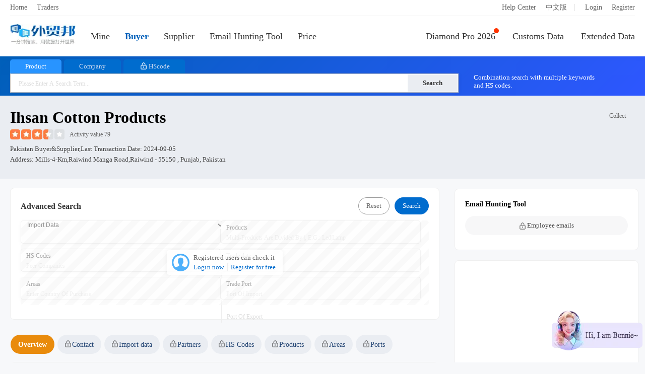

--- FILE ---
content_type: text/html; charset=utf-8
request_url: https://en.52wmb.com/buyer/1870741
body_size: 10368
content:
<!DOCTYPE html>
<html>
<head>
  
  
  <meta charset="utf-8">
  <meta name="page_mark" content="cdpelv">
  <meta name="line_route" content="https://line.52wmb.com/en">
  <meta name="keywords" content="ihsan cotton products,Imp data,Market Analysis,Trading Partners,Peers,Port Statistics,B/Ls,Contacts" />
  <meta name="description" content="ihsan cotton products is United States  Buyer, We provide Market Analysis, Trading Partners, Peers, Port Statistics, B/Ls, Contacts(including Contact, Email, URL)" />
  <title>Ihsan Cotton Products Imp data And Contact-Great Export Import</title>
  <link rel="alternate" hreflang="zh-cn" href="https://www.52wmb.com/buyer/1870741" />
  <link rel="alternate" hreflang="en" href="https://en.52wmb.com/buyer/1870741" />
  
  
  <link rel="stylesheet" href="https://static.52by.com/wmb_new/css/default.css?v=1769216135252" />
  <link rel="stylesheet" href="https://static.52by.com/wmb_new/css/company/company_detail.css?v=1769216135252">
  <link rel="stylesheet" href="https://static.52by.com/wmb_new/css/en.css?v=1769216135252">
</head>
<body>
<div class="buyer-page">
    



    <div class="nav-box ">
        <div class="nav-top">
            <div class="nav-top-left">
                <a href="/" target="_blank">Home</a>                
                <a class="traders" href="https://.52bline.com" target="_blank">Traders</a>
                 
            </div>
            <div class="nav-top-right">
                <a href="/new">Help Center</a>
                
                <a href="https://www.52wmb.com">中文版</a>
                
 <font>|</font>

        <a href="/login" onclick="return referrer_link(this)" rel="nofollow">Login</a>
        <a href="/register" onclick="return referrer_link(this)" rel="nofollow">Register</a>

            </div>
        </div>
        <div class="nav">
            <div class="leftsidebar" id="left_sidebar">                
                <div><a href="/"><img src="https://static.52by.com/wmb_new/images/logo.png" class="logo" alt="Great Export Import"></a></div>
                <div class="leftsidebar-mine">
                    <a href="/user/datacenter/home" class="line-ms " rel="nofllow">
                       Mine<font class="count display-none"></font>
                    </a>
                </div>  
                <div><a id="process_node_1" data-step="1" href="/buyer" class=nav-active>Buyer</a></div>
                <div><a href="/supplier" >Supplier</a></div>
                <div><a href="/social-media" class="">Email Hunting Tool</a></div>               
                <div><a href="/loft_HD" >Price</a></div>  
            </div>          

            <div class="rightsidebar">   
                <div class="rightsidebar-nav"> 
                    <a href="/pro" ><i></i>Diamond Pro 2026</a>
                    <a href="/billsearch" >Customs Data</a>
                    <a href="/otherdata" >Extended Data</a>         
                </div>
            </div>
        </div>
    </div>    
    <div id="top_notice" class="notice-content "></div>
<div id="top-search-box"></div>
<div class="company-detail-Box">
    <div class="seach-gongsi mgall-l">
        
        <div class="details-head" data-company-details='{&#34;address&#34;:&#34;mills-4-km,raiwind manga road,raiwind - 55150 , punjab, pakistan&#34;,&#34;address_cn&#34;:null,&#34;bill_count&#34;:2791,&#34;contact&#34;:null,&#34;country_cn&#34;:&#34;美国&#34;,&#34;country_en&#34;:&#34;United States&#34;,&#34;country_std_buyer&#34;:&#34;pakistan&#34;,&#34;country_std_seller&#34;:&#34;pakistan&#34;,&#34;flag&#34;:1,&#34;flag_international&#34;:1,&#34;flag_logistics&#34;:0,&#34;flag_new_company&#34;:0,&#34;has_china&#34;:true,&#34;hs&#34;:[{&#34;count_hs&#34;:16,&#34;last_trade_date_hs&#34;:&#34;2023-09-06T00:00:00&#34;,&#34;prop_hs&#34;:66.67,&#34;value_hs&#34;:&#34;32041590&#34;},{&#34;count_hs&#34;:2,&#34;last_trade_date_hs&#34;:&#34;2024-09-05T00:00:00&#34;,&#34;prop_hs&#34;:8.33,&#34;value_hs&#34;:&#34;39269099&#34;},{&#34;count_hs&#34;:2,&#34;last_trade_date_hs&#34;:&#34;2024-09-05T00:00:00&#34;,&#34;prop_hs&#34;:8.33,&#34;value_hs&#34;:&#34;84484990&#34;},{&#34;count_hs&#34;:2,&#34;last_trade_date_hs&#34;:&#34;2024-09-05T00:00:00&#34;,&#34;prop_hs&#34;:8.33,&#34;value_hs&#34;:&#34;39234000&#34;},{&#34;count_hs&#34;:2,&#34;last_trade_date_hs&#34;:&#34;2024-02-22T00:00:00&#34;,&#34;prop_hs&#34;:8.33,&#34;value_hs&#34;:&#34;550912&#34;}],&#34;hs_count&#34;:5,&#34;id&#34;:1870741,&#34;is_follow&#34;:false,&#34;last_trade_date&#34;:&#34;2024-09-05&#34;,&#34;last_trade_date_buyer&#34;:&#34;2024-09-05&#34;,&#34;last_trade_date_seller&#34;:&#34;2024-10-25&#34;,&#34;name&#34;:&#34;ihsan cotton products&#34;,&#34;name_cn&#34;:null,&#34;new_type&#34;:2,&#34;online_time&#34;:&#34;&#34;,&#34;perms&#34;:false,&#34;precise_flag&#34;:1,&#34;product&#34;:[{&#34;count&#34;:16,&#34;last_trade_date&#34;:&#34;2023-09-06T00:00:00&#34;,&#34;prop&#34;:66.67,&#34;value&#34;:&#34;bat&#34;},{&#34;count&#34;:16,&#34;last_trade_date&#34;:&#34;2023-09-06T00:00:00&#34;,&#34;prop&#34;:66.67,&#34;value&#34;:&#34;textile dye&#34;},{&#34;count&#34;:16,&#34;last_trade_date&#34;:&#34;2023-09-06T00:00:00&#34;,&#34;prop&#34;:66.67,&#34;value&#34;:&#34;indanthren&#34;},{&#34;count&#34;:16,&#34;last_trade_date&#34;:&#34;2023-09-06T00:00:00&#34;,&#34;prop&#34;:66.67,&#34;value&#34;:&#34;isol&#34;},{&#34;count&#34;:6,&#34;last_trade_date&#34;:&#34;2024-09-05T00:00:00&#34;,&#34;prop&#34;:25,&#34;value&#34;:&#34;pc&#34;},{&#34;count&#34;:6,&#34;last_trade_date&#34;:&#34;2024-09-05T00:00:00&#34;,&#34;prop&#34;:25,&#34;value&#34;:&#34;covering machine&#34;},{&#34;count&#34;:4,&#34;last_trade_date&#34;:&#34;2024-09-05T00:00:00&#34;,&#34;prop&#34;:16.67,&#34;value&#34;:&#34;r yarn&#34;},{&#34;count&#34;:4,&#34;last_trade_date&#34;:&#34;2023-09-06T00:00:00&#34;,&#34;prop&#34;:16.67,&#34;value&#34;:&#34;blu&#34;},{&#34;count&#34;:2,&#34;last_trade_date&#34;:&#34;2024-09-05T00:00:00&#34;,&#34;prop&#34;:8.33,&#34;value&#34;:&#34;belt&#34;},{&#34;count&#34;:2,&#34;last_trade_date&#34;:&#34;2024-09-05T00:00:00&#34;,&#34;prop&#34;:8.33,&#34;value&#34;:&#34;pro&#34;},{&#34;count&#34;:2,&#34;last_trade_date&#34;:&#34;2024-09-05T00:00:00&#34;,&#34;prop&#34;:8.33,&#34;value&#34;:&#34;ice&#34;},{&#34;count&#34;:2,&#34;last_trade_date&#34;:&#34;2024-09-05T00:00:00&#34;,&#34;prop&#34;:8.33,&#34;value&#34;:&#34;rubber&#34;},{&#34;count&#34;:2,&#34;last_trade_date&#34;:&#34;2024-09-05T00:00:00&#34;,&#34;prop&#34;:8.33,&#34;value&#34;:&#34;gh&#34;},{&#34;count&#34;:2,&#34;last_trade_date&#34;:&#34;2024-09-05T00:00:00&#34;,&#34;prop&#34;:8.33,&#34;value&#34;:&#34;bobbin&#34;},{&#34;count&#34;:2,&#34;last_trade_date&#34;:&#34;2024-09-05T00:00:00&#34;,&#34;prop&#34;:8.33,&#34;value&#34;:&#34;t yarn&#34;},{&#34;count&#34;:2,&#34;last_trade_date&#34;:&#34;2024-09-05T00:00:00&#34;,&#34;prop&#34;:8.33,&#34;value&#34;:&#34;orma&#34;},{&#34;count&#34;:2,&#34;last_trade_date&#34;:&#34;2024-09-05T00:00:00&#34;,&#34;prop&#34;:8.33,&#34;value&#34;:&#34;ys&#34;},{&#34;count&#34;:2,&#34;last_trade_date&#34;:&#34;2024-02-22T00:00:00&#34;,&#34;prop&#34;:8.33,&#34;value&#34;:&#34;nylon mop&#34;},{&#34;count&#34;:2,&#34;last_trade_date&#34;:&#34;2024-02-22T00:00:00&#34;,&#34;prop&#34;:8.33,&#34;value&#34;:&#34;cod&#34;},{&#34;count&#34;:2,&#34;last_trade_date&#34;:&#34;2024-02-22T00:00:00&#34;,&#34;prop&#34;:8.33,&#34;value&#34;:&#34;yarn&#34;}],&#34;product_count&#34;:31,&#34;rating&#34;:79,&#34;redis_time&#34;:&#34;&#34;,&#34;reload&#34;:0,&#34;repeat_std_id&#34;:0,&#34;source_country&#34;:&#34;united states&#34;,&#34;source_id&#34;:22,&#34;star&#34;:&#34;35&#34;,&#34;status&#34;:1,&#34;temp_perms&#34;:false,&#34;tier_one_country&#34;:1,&#34;type&#34;:0,&#34;warm_up_stamp&#34;:1610948796,&#34;weight&#34;:111101,&#34;year_trade_date&#34;:&#34;2023-10-25&#34;,&#34;mm&#34;:8477,&#34;offline_country&#34;:&#34;&#34;}'>
          <div class="detail-title">
            <h1>ihsan cotton products</h1>
            <!-- 收藏 -->
            <div class="data-tool collectClass">
              <a href="javascript:void(0)" onclick="follow_tab(this)" data-wstats="md_company_detail_2023_11" data-follow="0">
                <i class="tool-follow "></i>
                <font>Collect</font>
              </a>
            </div>
          </div>
            <span class="briskV"><i class="grade-start star-35"></i><font class="grade">Activity value 79</font></span>
            
            <span class="sources">
                
                
                    
                
                    pakistan Buyer&amp;Supplier,Last transaction date:
                <span id="last_date_box" data-last_date="2024-09-05">2024-09-05</span>
            </span>
            <span class="site">Address: mills-4-km,raiwind manga road,raiwind - 55150 , punjab, pakistan</span>
        </div>
    </div>
</div>
<!-- 前置的筛选条件-->

<div id="page-content">
    <div class="result-box">
         <div class="sousou-data-left">
            <div class="filter-criteria-background" data-newtype="2" data-last_trade_date_buyer="2024-09-05" data-last_trade_date_seller="2024-10-25">
            <div class="filter-criteria filter-criteria-height"></div>
           </div>

             <!-- 头部tab -->
    <div class="mian-menu">
      <div class="new-left-menu">
        <ul id="left_menu" data-step='11'>
          <li id="menu_overview" class="active" onclick="left_menu_shift_click(this)" data-wstats="md_company_detail_2023_3" data-target="#detail_tab_con" data-nv="guest" data-pos="#tab_pane_overview"><a>Overview</a></li>
          
          <!-- 联系方式 -->
          <li id="menu_contact" data-step="9" class="left-tab left-v " onclick="tab_contact(this)" data-wstats="md_company_detail_2023_4" data-nv="v" data-target="#detail_tab_con" data-pos="#tab_pane_contact"><a>Contact</a></li>
          
          <!-- 进出口数据 -->
          
          
          <li id="menu_trade_data"  onclick="tab_trade(this)" class="left-tab left-v  " data-wstats="md_company_detail_2023_5" data-nv="v" data-target="#detail_tab_con" data-pos="#tab_pane_trade_data">
            <a><span id="tab_name">Import data</span></a>
          </li>
          
          <li id="menu_trade_partner" data-step="10" onclick="tab_partner(this)" class=" left-tab left-b " data-nv="bd" data-wstats="md_company_detail_2023_6" data-target="#detail_tab_con" data-pos="#tab_pane_partner">
            <a>Partners</a>
          </li>
          
          <li id="menu_hs_code" onclick="tab_hs(this)" class=" left-tab left-b " data-wstats="md_company_detail_2023_7" data-nv="bd" data-target="#detail_tab_con" data-pos="#tab_pane_hs">
            <a>HS Codes</a>
          </li>
          
          <li id="menu_product"  onclick="tab_product(this)"  class=" left-tab left-b " data-nv="bd" data-wstats="md_company_detail_2023_8" data-target="#detail_tab_con" data-pos="#tab_pane_product">
            <a>Products</a>
          </li>
          
          <li id="menu_trade_area" onclick="tab_trade_country(this)" class=" left-tab left-b " data-nv="bd" data-wstats="md_company_detail_2023_9" data-target="#detail_tab_con" data-pos="#tab_pane_trade_country">
            <a>Areas</a>
          </li>
          
          <li id="menu_trade_port" onclick="tab_port(this)" class=" left-tab left-b " data-nv="bd" data-wstats="md_company_detail_2023_10" data-target="#detail_tab_con" data-pos="#tab_pane_port">
            <a>Ports</a>
          </li>
        </ul>
        <!--ul class="details-pro"></ul-->
      </div>
    </div>
            <div class="sousou-data mgall-l">
                <div class="sousou-list">
                    <div class="right-content-box">
                        <div class="right-content" id="detail_tab_con">
                            <div id="tab_pane_overview" class="tab-pane detail-tab active">
                                <div class="summarize market-trends">
                                    <h2>Trade trend analysis</h2>
                                    <div class="heard">
                                        <div class="tab-list tabs">
                                            <a href="javascript:void(0)" data-target="#trends_echart" data-pos=".emonth" class="active tab">Mon</a>
                                            <font>|</font>
                                            <a href="javascript:void(0)" id="year_trends_echart"  data-target="#trends_echart" data-pos=".eyear" class="tab">Year</a>
                                        </div>
                                    </div>
                                    <div id="trends_echart">
                                        <div class="tab-pane emonth active">
                                            <div class="graph show" id="echart_trends_bill_counts"></div>
                                            <div class="graph new-wh" style="display:none" id="echart_trends_qty"></div>
                                            <div class="graph new-wh" style="display:none" id="echart_trends_weight"></div>
                                            <p class="deal-num">
                                                <span class="deal active" data-taggle="bill_counts">Number of Transactions</span>
                                                <span class="deal" data-taggle="qty">Quantity</span>
                                                <span class="deal" data-taggle="weight">Weight</span>
                                            </p>
                                        </div>
                                        <div class="tab-pane eyear">
                                            <div class="graph show new-wh" id="echart_trends_bill_counts_year"></div>
                                            <div class="graph new-wh" style="display:none" id="echart_trends_qty_year"></div>
                                            <div class="graph new-wh" style="display:none" id="echart_trends_weight_year"></div>
                                            <p class="deal-num">
                                                <span class="deal active" data-taggle="bill_counts_year">Number of Transactions</span>
                                                <span class="deal" data-taggle="qty_year">Quantity</span>
                                                <span class="deal" data-taggle="weight_year">Weight</span>
                                            </p>
                                        </div>
                                    </div>
                                    <p class="describe">
                                      
                                      
                                        
                                          The above chart presents the market trend analysis for ihsan cotton products from 2023 to 2024.&nbsp;
                                          By examining various dimensions such as transaction quantity, transaction weight, average price,&nbsp;
                                          and transaction frequency, we can gain an intuitive understanding of the company's performance in terms of procurement cycles, business scale, and stability.&nbsp;
                                          
                                          As of 2024, the company has completed 8 transactions, with a transaction quantity of 144 and a transaction weight of 1354.&nbsp;
                                          
                                      
                                      
                                    </p>
                                    <p class="product-describe display-none"></p>
                                    <ul class="analysis-data-list-eight"></ul>
                                    <ul class="analysis-data-list display-none">
                                        <li class="analysis-header">
                                            <span class="year">Year</span>
                                            <span class="trades">Transactions</span>
                                            <span class="amount">Quantity</span>
                                            <span class="weight">Weight</span>
                                        </li>
                                    </ul>
                                </div>

                                <!-------------contact-------------->
                                <div class="trade-contact summarize trade-contact-title-height" id="company_contact"></div>
                                <!-------------B/Ls-------------->
                                
                                    <div class="summarize bill-box" id="trade_pane">
                                        <div class="box-title">
                                            <h2>Bill of lading data</h2>                                           
                                            <span class="pages" data-curr="1" data-total="15" data-wstats="md_company_detail_2023_14">
                                                <font class="page" data-num="-1">&lt;</font>
                                                <font class="page-info">1/15</font>
                                                <font class="page" data-num="1">&gt;</font>
                                            </span>
                                        </div>
                                        <div>
                                            <div class="detail-tab-content">
                                                <div class="perms-mask" data-layer_ext_class="bill">
                                                    <div id="trade_list">
                                                        
                                                        
                                                            <ul class="bill-list mask-txt ">
                                                                <li>
                                                                <span class="bill-list-left">
                                                                    <font class="bill-list-name">Trade date</font>
                                                                    <font class="bill-list-data" >2024/09/05</font>
                                                                </span>
                                                                <span class="bill-list-right">
                                                                    <font class="bill-list-name">B/L No.</font>
                                                                    <font class="bill-list-data">——</font>
                                                                </span>
                                                                </li>
                                                                <li>
                                                                <span class="bill-list-left">
                                                                    <font class="bill-list-name">Supplier</font>
                                                                    <font class="bill-list-data">shanghai yusen trading co.ltd.</font>
                                                                </span>
                                                                <span class="bill-list-right">
                                                                    <font class="bill-list-name">Buyers</font>
                                                                    <font class="bill-list-data">ihsan cotton products</font>
                                                                </span>
                                                                </li>
                                                                <li>
                                                                <span class="bill-list-left">
                                                                    <font class="bill-list-name">POLs</font>
                                                                    <font class="bill-list-data">——</font>
                                                                </span>
                                                                <span class="bill-list-right">
                                                                    <font class="bill-list-name">PODs</font>
                                                                    <font class="bill-list-data">——</font>
                                                                </span>
                                                                </li>
                                                                <li>
                                                                <span class="bill-list-left">
                                                                    <font class="bill-list-name">Supply area</font>
                                                                    <font class="bill-list-data">Other</font>
                                                                </span>
                                                                <span class="bill-list-right">
                                                                    <font class="bill-list-name">Purchas area</font>
                                                                    <font class="bill-list-data">Pakistan</font>
                                                                </span>
                                                                </li>
                                                                <li>
                                                                <span class="bill-list-left">
                                                                    <font class="bill-list-name">Weight</font>
                                                                    <font class="bill-list-data">50kg</font>
                                                                </span>
                                                                <span class="bill-list-right">
                                                                    <font class="bill-list-name">Amount</font>
                                                                    <font class="bill-list-data">764.813</font>
                                                                </span>
                                                                </li>
                                                                
                                                                <li>
                                                                <span class="bill-list-left">
                                                                    <font class="bill-list-name">Hs code</font>
                                                                    <font class="bill-list-data">39234000</font>
                                                                </span>
                                                                    <span class="bill-list-right">
                                                                    <font class="bill-list-name">Product tags</font>
                                                                    <font class="bill-list-data">pc,covering machine,r yarn,bobbin</font>
                                                                </span>
                                                                </li>
                                                                <li class="company-detail-container">
                                                                <span class="shrink-module report-summary1">
                                                                    <font class="bill-list-name">Product description</font>
                                                                    <font class="bill-list-data shrink-txt">
                                                                        200-PCS OF BOBBIN FOR YARN COVERING MACHINE                                                                    </font>
                                                                </span>
                                                                <a class="toggle-btn1" onclick="toggleReportSummary1()" href="javascript:;">Expand</a>
                                                                </li>
                                                            </ul>
                                                        
                                                            <ul class="bill-list mask-txt display-none">
                                                                <li>
                                                                <span class="bill-list-left">
                                                                    <font class="bill-list-name">Trade date</font>
                                                                    <font class="bill-list-data" >2024/09/05</font>
                                                                </span>
                                                                <span class="bill-list-right">
                                                                    <font class="bill-list-name">B/L No.</font>
                                                                    <font class="bill-list-data">——</font>
                                                                </span>
                                                                </li>
                                                                <li>
                                                                <span class="bill-list-left">
                                                                    <font class="bill-list-name">Supplier</font>
                                                                    <font class="bill-list-data">javaid umar enterprise.</font>
                                                                </span>
                                                                <span class="bill-list-right">
                                                                    <font class="bill-list-name">Buyers</font>
                                                                    <font class="bill-list-data">ihsan cotton products</font>
                                                                </span>
                                                                </li>
                                                                <li>
                                                                <span class="bill-list-left">
                                                                    <font class="bill-list-name">POLs</font>
                                                                    <font class="bill-list-data">——</font>
                                                                </span>
                                                                <span class="bill-list-right">
                                                                    <font class="bill-list-name">PODs</font>
                                                                    <font class="bill-list-data">——</font>
                                                                </span>
                                                                </li>
                                                                <li>
                                                                <span class="bill-list-left">
                                                                    <font class="bill-list-name">Supply area</font>
                                                                    <font class="bill-list-data">Other</font>
                                                                </span>
                                                                <span class="bill-list-right">
                                                                    <font class="bill-list-name">Purchas area</font>
                                                                    <font class="bill-list-data">Pakistan</font>
                                                                </span>
                                                                </li>
                                                                <li>
                                                                <span class="bill-list-left">
                                                                    <font class="bill-list-name">Weight</font>
                                                                    <font class="bill-list-data">——</font>
                                                                </span>
                                                                <span class="bill-list-right">
                                                                    <font class="bill-list-name">Amount</font>
                                                                    <font class="bill-list-data">2713.862</font>
                                                                </span>
                                                                </li>
                                                                
                                                                <li>
                                                                <span class="bill-list-left">
                                                                    <font class="bill-list-name">Hs code</font>
                                                                    <font class="bill-list-data">39269099</font>
                                                                </span>
                                                                    <span class="bill-list-right">
                                                                    <font class="bill-list-name">Product tags</font>
                                                                    <font class="bill-list-data">pc,covering machine,r yarn,belt</font>
                                                                </span>
                                                                </li>
                                                                <li class="company-detail-container">
                                                                <span class="shrink-module report-summary1">
                                                                    <font class="bill-list-name">Product description</font>
                                                                    <font class="bill-list-data shrink-txt">
                                                                        04-PCS OF BELT FOR YARN COVERING MACHINE                                                                    </font>
                                                                </span>
                                                                <a class="toggle-btn1" onclick="toggleReportSummary1()" href="javascript:;">Expand</a>
                                                                </li>
                                                            </ul>
                                                        
                                                            <ul class="bill-list mask-txt display-none">
                                                                <li>
                                                                <span class="bill-list-left">
                                                                    <font class="bill-list-name">Trade date</font>
                                                                    <font class="bill-list-data" >2024/09/05</font>
                                                                </span>
                                                                <span class="bill-list-right">
                                                                    <font class="bill-list-name">B/L No.</font>
                                                                    <font class="bill-list-data">——</font>
                                                                </span>
                                                                </li>
                                                                <li>
                                                                <span class="bill-list-left">
                                                                    <font class="bill-list-name">Supplier</font>
                                                                    <font class="bill-list-data">javaid umar enterprise.</font>
                                                                </span>
                                                                <span class="bill-list-right">
                                                                    <font class="bill-list-name">Buyers</font>
                                                                    <font class="bill-list-data">ihsan cotton products</font>
                                                                </span>
                                                                </li>
                                                                <li>
                                                                <span class="bill-list-left">
                                                                    <font class="bill-list-name">POLs</font>
                                                                    <font class="bill-list-data">——</font>
                                                                </span>
                                                                <span class="bill-list-right">
                                                                    <font class="bill-list-name">PODs</font>
                                                                    <font class="bill-list-data">——</font>
                                                                </span>
                                                                </li>
                                                                <li>
                                                                <span class="bill-list-left">
                                                                    <font class="bill-list-name">Supply area</font>
                                                                    <font class="bill-list-data">Other</font>
                                                                </span>
                                                                <span class="bill-list-right">
                                                                    <font class="bill-list-name">Purchas area</font>
                                                                    <font class="bill-list-data">Pakistan</font>
                                                                </span>
                                                                </li>
                                                                <li>
                                                                <span class="bill-list-left">
                                                                    <font class="bill-list-name">Weight</font>
                                                                    <font class="bill-list-data">16kg</font>
                                                                </span>
                                                                <span class="bill-list-right">
                                                                    <font class="bill-list-name">Amount</font>
                                                                    <font class="bill-list-data">690.8</font>
                                                                </span>
                                                                </li>
                                                                
                                                                <li>
                                                                <span class="bill-list-left">
                                                                    <font class="bill-list-name">Hs code</font>
                                                                    <font class="bill-list-data">84484990</font>
                                                                </span>
                                                                    <span class="bill-list-right">
                                                                    <font class="bill-list-name">Product tags</font>
                                                                    <font class="bill-list-data">t yarn,pro,covering machine,ice,rubber,pc,orma,ys,gh</font>
                                                                </span>
                                                                </li>
                                                                <li class="company-detail-container">
                                                                <span class="shrink-module report-summary1">
                                                                    <font class="bill-list-name">Product description</font>
                                                                    <font class="bill-list-data shrink-txt">
                                                                        400-PCS OF RUBBER FOR WEIGHT YARN COVERING MACHINE AS PER PROFORMA INVOICE NO. YSFP796 DTD: 04-06-2024.                                                                    </font>
                                                                </span>
                                                                <a class="toggle-btn1" onclick="toggleReportSummary1()" href="javascript:;">Expand</a>
                                                                </li>
                                                            </ul>
                                                        
                                                            <ul class="bill-list mask-txt display-none">
                                                                <li>
                                                                <span class="bill-list-left">
                                                                    <font class="bill-list-name">Trade date</font>
                                                                    <font class="bill-list-data" >2024/09/05</font>
                                                                </span>
                                                                <span class="bill-list-right">
                                                                    <font class="bill-list-name">B/L No.</font>
                                                                    <font class="bill-list-data">——</font>
                                                                </span>
                                                                </li>
                                                                <li>
                                                                <span class="bill-list-left">
                                                                    <font class="bill-list-name">Supplier</font>
                                                                    <font class="bill-list-data">javaid umar enterprise.</font>
                                                                </span>
                                                                <span class="bill-list-right">
                                                                    <font class="bill-list-name">Buyers</font>
                                                                    <font class="bill-list-data">ihsan cotton products</font>
                                                                </span>
                                                                </li>
                                                                <li>
                                                                <span class="bill-list-left">
                                                                    <font class="bill-list-name">POLs</font>
                                                                    <font class="bill-list-data">——</font>
                                                                </span>
                                                                <span class="bill-list-right">
                                                                    <font class="bill-list-name">PODs</font>
                                                                    <font class="bill-list-data">——</font>
                                                                </span>
                                                                </li>
                                                                <li>
                                                                <span class="bill-list-left">
                                                                    <font class="bill-list-name">Supply area</font>
                                                                    <font class="bill-list-data">Other</font>
                                                                </span>
                                                                <span class="bill-list-right">
                                                                    <font class="bill-list-name">Purchas area</font>
                                                                    <font class="bill-list-data">Pakistan</font>
                                                                </span>
                                                                </li>
                                                                <li>
                                                                <span class="bill-list-left">
                                                                    <font class="bill-list-name">Weight</font>
                                                                    <font class="bill-list-data">50kg</font>
                                                                </span>
                                                                <span class="bill-list-right">
                                                                    <font class="bill-list-name">Amount</font>
                                                                    <font class="bill-list-data">764.813</font>
                                                                </span>
                                                                </li>
                                                                
                                                                <li>
                                                                <span class="bill-list-left">
                                                                    <font class="bill-list-name">Hs code</font>
                                                                    <font class="bill-list-data">39234000</font>
                                                                </span>
                                                                    <span class="bill-list-right">
                                                                    <font class="bill-list-name">Product tags</font>
                                                                    <font class="bill-list-data">pc,covering machine,r yarn,bobbin</font>
                                                                </span>
                                                                </li>
                                                                <li class="company-detail-container">
                                                                <span class="shrink-module report-summary1">
                                                                    <font class="bill-list-name">Product description</font>
                                                                    <font class="bill-list-data shrink-txt">
                                                                        200-PCS OF BOBBIN FOR YARN COVERING MACHINE                                                                    </font>
                                                                </span>
                                                                <a class="toggle-btn1" onclick="toggleReportSummary1()" href="javascript:;">Expand</a>
                                                                </li>
                                                            </ul>
                                                        
                                                            <ul class="bill-list mask-txt display-none">
                                                                <li>
                                                                <span class="bill-list-left">
                                                                    <font class="bill-list-name">Trade date</font>
                                                                    <font class="bill-list-data" >2024/09/05</font>
                                                                </span>
                                                                <span class="bill-list-right">
                                                                    <font class="bill-list-name">B/L No.</font>
                                                                    <font class="bill-list-data">——</font>
                                                                </span>
                                                                </li>
                                                                <li>
                                                                <span class="bill-list-left">
                                                                    <font class="bill-list-name">Supplier</font>
                                                                    <font class="bill-list-data">shanghai yusen trading co.ltd.</font>
                                                                </span>
                                                                <span class="bill-list-right">
                                                                    <font class="bill-list-name">Buyers</font>
                                                                    <font class="bill-list-data">ihsan cotton products</font>
                                                                </span>
                                                                </li>
                                                                <li>
                                                                <span class="bill-list-left">
                                                                    <font class="bill-list-name">POLs</font>
                                                                    <font class="bill-list-data">——</font>
                                                                </span>
                                                                <span class="bill-list-right">
                                                                    <font class="bill-list-name">PODs</font>
                                                                    <font class="bill-list-data">——</font>
                                                                </span>
                                                                </li>
                                                                <li>
                                                                <span class="bill-list-left">
                                                                    <font class="bill-list-name">Supply area</font>
                                                                    <font class="bill-list-data">Other</font>
                                                                </span>
                                                                <span class="bill-list-right">
                                                                    <font class="bill-list-name">Purchas area</font>
                                                                    <font class="bill-list-data">Pakistan</font>
                                                                </span>
                                                                </li>
                                                                <li>
                                                                <span class="bill-list-left">
                                                                    <font class="bill-list-name">Weight</font>
                                                                    <font class="bill-list-data">16kg</font>
                                                                </span>
                                                                <span class="bill-list-right">
                                                                    <font class="bill-list-name">Amount</font>
                                                                    <font class="bill-list-data">690.8</font>
                                                                </span>
                                                                </li>
                                                                
                                                                <li>
                                                                <span class="bill-list-left">
                                                                    <font class="bill-list-name">Hs code</font>
                                                                    <font class="bill-list-data">84484990</font>
                                                                </span>
                                                                    <span class="bill-list-right">
                                                                    <font class="bill-list-name">Product tags</font>
                                                                    <font class="bill-list-data">t yarn,pro,covering machine,ice,rubber,pc,orma,ys,gh</font>
                                                                </span>
                                                                </li>
                                                                <li class="company-detail-container">
                                                                <span class="shrink-module report-summary1">
                                                                    <font class="bill-list-name">Product description</font>
                                                                    <font class="bill-list-data shrink-txt">
                                                                        400-PCS OF RUBBER FOR WEIGHT YARN COVERING MACHINE, AS PER PROFORMA INVOICE NO. YSFP796 DTD: 04-06-2024.                                                                    </font>
                                                                </span>
                                                                <a class="toggle-btn1" onclick="toggleReportSummary1()" href="javascript:;">Expand</a>
                                                                </li>
                                                            </ul>
                                                        
                                                            <ul class="bill-list mask-txt display-none">
                                                                <li>
                                                                <span class="bill-list-left">
                                                                    <font class="bill-list-name">Trade date</font>
                                                                    <font class="bill-list-data" >2024/09/05</font>
                                                                </span>
                                                                <span class="bill-list-right">
                                                                    <font class="bill-list-name">B/L No.</font>
                                                                    <font class="bill-list-data">——</font>
                                                                </span>
                                                                </li>
                                                                <li>
                                                                <span class="bill-list-left">
                                                                    <font class="bill-list-name">Supplier</font>
                                                                    <font class="bill-list-data">shanghai yusen trading co.ltd.</font>
                                                                </span>
                                                                <span class="bill-list-right">
                                                                    <font class="bill-list-name">Buyers</font>
                                                                    <font class="bill-list-data">ihsan cotton products</font>
                                                                </span>
                                                                </li>
                                                                <li>
                                                                <span class="bill-list-left">
                                                                    <font class="bill-list-name">POLs</font>
                                                                    <font class="bill-list-data">——</font>
                                                                </span>
                                                                <span class="bill-list-right">
                                                                    <font class="bill-list-name">PODs</font>
                                                                    <font class="bill-list-data">——</font>
                                                                </span>
                                                                </li>
                                                                <li>
                                                                <span class="bill-list-left">
                                                                    <font class="bill-list-name">Supply area</font>
                                                                    <font class="bill-list-data">Other</font>
                                                                </span>
                                                                <span class="bill-list-right">
                                                                    <font class="bill-list-name">Purchas area</font>
                                                                    <font class="bill-list-data">Pakistan</font>
                                                                </span>
                                                                </li>
                                                                <li>
                                                                <span class="bill-list-left">
                                                                    <font class="bill-list-name">Weight</font>
                                                                    <font class="bill-list-data">——</font>
                                                                </span>
                                                                <span class="bill-list-right">
                                                                    <font class="bill-list-name">Amount</font>
                                                                    <font class="bill-list-data">2713.862</font>
                                                                </span>
                                                                </li>
                                                                
                                                                <li>
                                                                <span class="bill-list-left">
                                                                    <font class="bill-list-name">Hs code</font>
                                                                    <font class="bill-list-data">39269099</font>
                                                                </span>
                                                                    <span class="bill-list-right">
                                                                    <font class="bill-list-name">Product tags</font>
                                                                    <font class="bill-list-data">pc,covering machine,r yarn,belt</font>
                                                                </span>
                                                                </li>
                                                                <li class="company-detail-container">
                                                                <span class="shrink-module report-summary1">
                                                                    <font class="bill-list-name">Product description</font>
                                                                    <font class="bill-list-data shrink-txt">
                                                                        04-PCS OF BELT FOR YARN COVERING MACHINE                                                                    </font>
                                                                </span>
                                                                <a class="toggle-btn1" onclick="toggleReportSummary1()" href="javascript:;">Expand</a>
                                                                </li>
                                                            </ul>
                                                        
                                                            <ul class="bill-list mask-txt display-none">
                                                                <li>
                                                                <span class="bill-list-left">
                                                                    <font class="bill-list-name">Trade date</font>
                                                                    <font class="bill-list-data" >2024/02/22</font>
                                                                </span>
                                                                <span class="bill-list-right">
                                                                    <font class="bill-list-name">B/L No.</font>
                                                                    <font class="bill-list-data">hlcumtr240207543</font>
                                                                </span>
                                                                </li>
                                                                <li>
                                                                <span class="bill-list-left">
                                                                    <font class="bill-list-name">Supplier</font>
                                                                    <font class="bill-list-data">filature lemieux inc.</font>
                                                                </span>
                                                                <span class="bill-list-right">
                                                                    <font class="bill-list-name">Buyers</font>
                                                                    <font class="bill-list-data">ihsan cotton products</font>
                                                                </span>
                                                                </li>
                                                                <li>
                                                                <span class="bill-list-left">
                                                                    <font class="bill-list-name">POLs</font>
                                                                    <font class="bill-list-data">vancouver wa</font>
                                                                </span>
                                                                <span class="bill-list-right">
                                                                    <font class="bill-list-name">PODs</font>
                                                                    <font class="bill-list-data">tacoma wa</font>
                                                                </span>
                                                                </li>
                                                                <li>
                                                                <span class="bill-list-left">
                                                                    <font class="bill-list-name">Supply area</font>
                                                                    <font class="bill-list-data">Costa Rica</font>
                                                                </span>
                                                                <span class="bill-list-right">
                                                                    <font class="bill-list-name">Purchas area</font>
                                                                    <font class="bill-list-data">United States</font>
                                                                </span>
                                                                </li>
                                                                <li>
                                                                <span class="bill-list-left">
                                                                    <font class="bill-list-name">Weight</font>
                                                                    <font class="bill-list-data">611kg</font>
                                                                </span>
                                                                <span class="bill-list-right">
                                                                    <font class="bill-list-name">Amount</font>
                                                                    <font class="bill-list-data">——</font>
                                                                </span>
                                                                </li>
                                                                
                                                                <li>
                                                                <span class="bill-list-left">
                                                                    <font class="bill-list-name">Hs code</font>
                                                                    <font class="bill-list-data">550912</font>
                                                                </span>
                                                                    <span class="bill-list-right">
                                                                    <font class="bill-list-name">Product tags</font>
                                                                    <font class="bill-list-data">nylon mop,cod,yarn</font>
                                                                </span>
                                                                </li>
                                                                <li class="company-detail-container">
                                                                <span class="shrink-module report-summary1">
                                                                    <font class="bill-list-name">Product description</font>
                                                                    <font class="bill-list-data shrink-txt">
                                                                        SYNTHETIC NYLON MOP YARNH.S. CODE 5509.12.00CERS SA8282202401313230443                                                                    </font>
                                                                </span>
                                                                <a class="toggle-btn1" onclick="toggleReportSummary1()" href="javascript:;">Expand</a>
                                                                </li>
                                                            </ul>
                                                        
                                                            <ul class="bill-list mask-txt display-none">
                                                                <li>
                                                                <span class="bill-list-left">
                                                                    <font class="bill-list-name">Trade date</font>
                                                                    <font class="bill-list-data" >2024/02/22</font>
                                                                </span>
                                                                <span class="bill-list-right">
                                                                    <font class="bill-list-name">B/L No.</font>
                                                                    <font class="bill-list-data">hlcumtr240207543</font>
                                                                </span>
                                                                </li>
                                                                <li>
                                                                <span class="bill-list-left">
                                                                    <font class="bill-list-name">Supplier</font>
                                                                    <font class="bill-list-data">filature lemieux inc.</font>
                                                                </span>
                                                                <span class="bill-list-right">
                                                                    <font class="bill-list-name">Buyers</font>
                                                                    <font class="bill-list-data">ihsan cotton products</font>
                                                                </span>
                                                                </li>
                                                                <li>
                                                                <span class="bill-list-left">
                                                                    <font class="bill-list-name">POLs</font>
                                                                    <font class="bill-list-data">vancouver wa</font>
                                                                </span>
                                                                <span class="bill-list-right">
                                                                    <font class="bill-list-name">PODs</font>
                                                                    <font class="bill-list-data">tacoma wa</font>
                                                                </span>
                                                                </li>
                                                                <li>
                                                                <span class="bill-list-left">
                                                                    <font class="bill-list-name">Supply area</font>
                                                                    <font class="bill-list-data">Costa Rica</font>
                                                                </span>
                                                                <span class="bill-list-right">
                                                                    <font class="bill-list-name">Purchas area</font>
                                                                    <font class="bill-list-data">United States</font>
                                                                </span>
                                                                </li>
                                                                <li>
                                                                <span class="bill-list-left">
                                                                    <font class="bill-list-name">Weight</font>
                                                                    <font class="bill-list-data">611kg</font>
                                                                </span>
                                                                <span class="bill-list-right">
                                                                    <font class="bill-list-name">Amount</font>
                                                                    <font class="bill-list-data">——</font>
                                                                </span>
                                                                </li>
                                                                
                                                                <li>
                                                                <span class="bill-list-left">
                                                                    <font class="bill-list-name">Hs code</font>
                                                                    <font class="bill-list-data">550912</font>
                                                                </span>
                                                                    <span class="bill-list-right">
                                                                    <font class="bill-list-name">Product tags</font>
                                                                    <font class="bill-list-data">nylon mop,cod,yarn</font>
                                                                </span>
                                                                </li>
                                                                <li class="company-detail-container">
                                                                <span class="shrink-module report-summary1">
                                                                    <font class="bill-list-name">Product description</font>
                                                                    <font class="bill-list-data shrink-txt">
                                                                        SYNTHETIC NYLON MOP YARNH.S. CODE 5509.12.00CERS SA8282202401313230443                                                                    </font>
                                                                </span>
                                                                <a class="toggle-btn1" onclick="toggleReportSummary1()" href="javascript:;">Expand</a>
                                                                </li>
                                                            </ul>
                                                        
                                                            <ul class="bill-list mask-txt display-none">
                                                                <li>
                                                                <span class="bill-list-left">
                                                                    <font class="bill-list-name">Trade date</font>
                                                                    <font class="bill-list-data" >2023/09/06</font>
                                                                </span>
                                                                <span class="bill-list-right">
                                                                    <font class="bill-list-name">B/L No.</font>
                                                                    <font class="bill-list-data">——</font>
                                                                </span>
                                                                </li>
                                                                <li>
                                                                <span class="bill-list-left">
                                                                    <font class="bill-list-name">Supplier</font>
                                                                    <font class="bill-list-data">dystar singapore pt ltd.</font>
                                                                </span>
                                                                <span class="bill-list-right">
                                                                    <font class="bill-list-name">Buyers</font>
                                                                    <font class="bill-list-data">ihsan cotton products</font>
                                                                </span>
                                                                </li>
                                                                <li>
                                                                <span class="bill-list-left">
                                                                    <font class="bill-list-name">POLs</font>
                                                                    <font class="bill-list-data">——</font>
                                                                </span>
                                                                <span class="bill-list-right">
                                                                    <font class="bill-list-name">PODs</font>
                                                                    <font class="bill-list-data">——</font>
                                                                </span>
                                                                </li>
                                                                <li>
                                                                <span class="bill-list-left">
                                                                    <font class="bill-list-name">Supply area</font>
                                                                    <font class="bill-list-data">Costa Rica</font>
                                                                </span>
                                                                <span class="bill-list-right">
                                                                    <font class="bill-list-name">Purchas area</font>
                                                                    <font class="bill-list-data">Pakistan</font>
                                                                </span>
                                                                </li>
                                                                <li>
                                                                <span class="bill-list-left">
                                                                    <font class="bill-list-name">Weight</font>
                                                                    <font class="bill-list-data">175kg</font>
                                                                </span>
                                                                <span class="bill-list-right">
                                                                    <font class="bill-list-name">Amount</font>
                                                                    <font class="bill-list-data">3129.169</font>
                                                                </span>
                                                                </li>
                                                                
                                                                <li>
                                                                <span class="bill-list-left">
                                                                    <font class="bill-list-name">Hs code</font>
                                                                    <font class="bill-list-data">32041590</font>
                                                                </span>
                                                                    <span class="bill-list-right">
                                                                    <font class="bill-list-name">Product tags</font>
                                                                    <font class="bill-list-data">bat,textile dye,e t c,oliv,isol,olo,indanthren</font>
                                                                </span>
                                                                </li>
                                                                <li class="company-detail-container">
                                                                <span class="shrink-module report-summary1">
                                                                    <font class="bill-list-name">Product description</font>
                                                                    <font class="bill-list-data shrink-txt">
                                                                        TEXTILE DYES: INDANTHREN OLIVE T COLOISOL BATCH: JH23639,                                                                    </font>
                                                                </span>
                                                                <a class="toggle-btn1" onclick="toggleReportSummary1()" href="javascript:;">Expand</a>
                                                                </li>
                                                            </ul>
                                                        
                                                            <ul class="bill-list mask-txt display-none">
                                                                <li>
                                                                <span class="bill-list-left">
                                                                    <font class="bill-list-name">Trade date</font>
                                                                    <font class="bill-list-data" >2023/09/06</font>
                                                                </span>
                                                                <span class="bill-list-right">
                                                                    <font class="bill-list-name">B/L No.</font>
                                                                    <font class="bill-list-data">——</font>
                                                                </span>
                                                                </li>
                                                                <li>
                                                                <span class="bill-list-left">
                                                                    <font class="bill-list-name">Supplier</font>
                                                                    <font class="bill-list-data">dystar singapore pt ltd.</font>
                                                                </span>
                                                                <span class="bill-list-right">
                                                                    <font class="bill-list-name">Buyers</font>
                                                                    <font class="bill-list-data">ihsan cotton products</font>
                                                                </span>
                                                                </li>
                                                                <li>
                                                                <span class="bill-list-left">
                                                                    <font class="bill-list-name">POLs</font>
                                                                    <font class="bill-list-data">——</font>
                                                                </span>
                                                                <span class="bill-list-right">
                                                                    <font class="bill-list-name">PODs</font>
                                                                    <font class="bill-list-data">——</font>
                                                                </span>
                                                                </li>
                                                                <li>
                                                                <span class="bill-list-left">
                                                                    <font class="bill-list-name">Supply area</font>
                                                                    <font class="bill-list-data">Costa Rica</font>
                                                                </span>
                                                                <span class="bill-list-right">
                                                                    <font class="bill-list-name">Purchas area</font>
                                                                    <font class="bill-list-data">Pakistan</font>
                                                                </span>
                                                                </li>
                                                                <li>
                                                                <span class="bill-list-left">
                                                                    <font class="bill-list-name">Weight</font>
                                                                    <font class="bill-list-data">100kg</font>
                                                                </span>
                                                                <span class="bill-list-right">
                                                                    <font class="bill-list-name">Amount</font>
                                                                    <font class="bill-list-data">1992.452</font>
                                                                </span>
                                                                </li>
                                                                
                                                                <li>
                                                                <span class="bill-list-left">
                                                                    <font class="bill-list-name">Hs code</font>
                                                                    <font class="bill-list-data">32041590</font>
                                                                </span>
                                                                    <span class="bill-list-right">
                                                                    <font class="bill-list-name">Product tags</font>
                                                                    <font class="bill-list-data">blu,bat,isol,textile dye,indanthren</font>
                                                                </span>
                                                                </li>
                                                                <li class="company-detail-container">
                                                                <span class="shrink-module report-summary1">
                                                                    <font class="bill-list-name">Product description</font>
                                                                    <font class="bill-list-data shrink-txt">
                                                                        TEXTILE DYES: INDANTHREN DARK BLUE 5508 COLLOISOL BATCH: QH23402                                                                    </font>
                                                                </span>
                                                                <a class="toggle-btn1" onclick="toggleReportSummary1()" href="javascript:;">Expand</a>
                                                                </li>
                                                            </ul>
                                                        
                                                            <ul class="bill-list mask-txt display-none">
                                                                <li>
                                                                <span class="bill-list-left">
                                                                    <font class="bill-list-name">Trade date</font>
                                                                    <font class="bill-list-data" >2023/09/06</font>
                                                                </span>
                                                                <span class="bill-list-right">
                                                                    <font class="bill-list-name">B/L No.</font>
                                                                    <font class="bill-list-data">——</font>
                                                                </span>
                                                                </li>
                                                                <li>
                                                                <span class="bill-list-left">
                                                                    <font class="bill-list-name">Supplier</font>
                                                                    <font class="bill-list-data">dystar singapore pt ltd.</font>
                                                                </span>
                                                                <span class="bill-list-right">
                                                                    <font class="bill-list-name">Buyers</font>
                                                                    <font class="bill-list-data">ihsan cotton products</font>
                                                                </span>
                                                                </li>
                                                                <li>
                                                                <span class="bill-list-left">
                                                                    <font class="bill-list-name">POLs</font>
                                                                    <font class="bill-list-data">——</font>
                                                                </span>
                                                                <span class="bill-list-right">
                                                                    <font class="bill-list-name">PODs</font>
                                                                    <font class="bill-list-data">——</font>
                                                                </span>
                                                                </li>
                                                                <li>
                                                                <span class="bill-list-left">
                                                                    <font class="bill-list-name">Supply area</font>
                                                                    <font class="bill-list-data">Costa Rica</font>
                                                                </span>
                                                                <span class="bill-list-right">
                                                                    <font class="bill-list-name">Purchas area</font>
                                                                    <font class="bill-list-data">Pakistan</font>
                                                                </span>
                                                                </li>
                                                                <li>
                                                                <span class="bill-list-left">
                                                                    <font class="bill-list-name">Weight</font>
                                                                    <font class="bill-list-data">200kg</font>
                                                                </span>
                                                                <span class="bill-list-right">
                                                                    <font class="bill-list-name">Amount</font>
                                                                    <font class="bill-list-data">12424.717</font>
                                                                </span>
                                                                </li>
                                                                
                                                                <li>
                                                                <span class="bill-list-left">
                                                                    <font class="bill-list-name">Hs code</font>
                                                                    <font class="bill-list-data">32041590</font>
                                                                </span>
                                                                    <span class="bill-list-right">
                                                                    <font class="bill-list-name">Product tags</font>
                                                                    <font class="bill-list-data">bat,red fbb,isol,textile dye,indanthren</font>
                                                                </span>
                                                                </li>
                                                                <li class="company-detail-container">
                                                                <span class="shrink-module report-summary1">
                                                                    <font class="bill-list-name">Product description</font>
                                                                    <font class="bill-list-data shrink-txt">
                                                                        TEXTILE DYES: INDANTHREN RED FBB COLLOISOL BATCH: QK10311.                                                                    </font>
                                                                </span>
                                                                <a class="toggle-btn1" onclick="toggleReportSummary1()" href="javascript:;">Expand</a>
                                                                </li>
                                                            </ul>
                                                        
                                                            <ul class="bill-list mask-txt display-none">
                                                                <li>
                                                                <span class="bill-list-left">
                                                                    <font class="bill-list-name">Trade date</font>
                                                                    <font class="bill-list-data" >2023/09/06</font>
                                                                </span>
                                                                <span class="bill-list-right">
                                                                    <font class="bill-list-name">B/L No.</font>
                                                                    <font class="bill-list-data">——</font>
                                                                </span>
                                                                </li>
                                                                <li>
                                                                <span class="bill-list-left">
                                                                    <font class="bill-list-name">Supplier</font>
                                                                    <font class="bill-list-data">dystar singapore pt ltd.</font>
                                                                </span>
                                                                <span class="bill-list-right">
                                                                    <font class="bill-list-name">Buyers</font>
                                                                    <font class="bill-list-data">ihsan cotton products</font>
                                                                </span>
                                                                </li>
                                                                <li>
                                                                <span class="bill-list-left">
                                                                    <font class="bill-list-name">POLs</font>
                                                                    <font class="bill-list-data">——</font>
                                                                </span>
                                                                <span class="bill-list-right">
                                                                    <font class="bill-list-name">PODs</font>
                                                                    <font class="bill-list-data">——</font>
                                                                </span>
                                                                </li>
                                                                <li>
                                                                <span class="bill-list-left">
                                                                    <font class="bill-list-name">Supply area</font>
                                                                    <font class="bill-list-data">Costa Rica</font>
                                                                </span>
                                                                <span class="bill-list-right">
                                                                    <font class="bill-list-name">Purchas area</font>
                                                                    <font class="bill-list-data">Pakistan</font>
                                                                </span>
                                                                </li>
                                                                <li>
                                                                <span class="bill-list-left">
                                                                    <font class="bill-list-name">Weight</font>
                                                                    <font class="bill-list-data">175kg</font>
                                                                </span>
                                                                <span class="bill-list-right">
                                                                    <font class="bill-list-name">Amount</font>
                                                                    <font class="bill-list-data">3129.169</font>
                                                                </span>
                                                                </li>
                                                                
                                                                <li>
                                                                <span class="bill-list-left">
                                                                    <font class="bill-list-name">Hs code</font>
                                                                    <font class="bill-list-data">32041590</font>
                                                                </span>
                                                                    <span class="bill-list-right">
                                                                    <font class="bill-list-name">Product tags</font>
                                                                    <font class="bill-list-data">bat,textile dye,e t c,oliv,isol,olo,indanthren</font>
                                                                </span>
                                                                </li>
                                                                <li class="company-detail-container">
                                                                <span class="shrink-module report-summary1">
                                                                    <font class="bill-list-name">Product description</font>
                                                                    <font class="bill-list-data shrink-txt">
                                                                        TEXTILE DYES: INDANTHREN OLIVE T COLOISOL BATCH: JH23639,                                                                    </font>
                                                                </span>
                                                                <a class="toggle-btn1" onclick="toggleReportSummary1()" href="javascript:;">Expand</a>
                                                                </li>
                                                            </ul>
                                                        
                                                            <ul class="bill-list mask-txt display-none">
                                                                <li>
                                                                <span class="bill-list-left">
                                                                    <font class="bill-list-name">Trade date</font>
                                                                    <font class="bill-list-data" >2023/09/06</font>
                                                                </span>
                                                                <span class="bill-list-right">
                                                                    <font class="bill-list-name">B/L No.</font>
                                                                    <font class="bill-list-data">——</font>
                                                                </span>
                                                                </li>
                                                                <li>
                                                                <span class="bill-list-left">
                                                                    <font class="bill-list-name">Supplier</font>
                                                                    <font class="bill-list-data">dystar singapore pt ltd.</font>
                                                                </span>
                                                                <span class="bill-list-right">
                                                                    <font class="bill-list-name">Buyers</font>
                                                                    <font class="bill-list-data">ihsan cotton products</font>
                                                                </span>
                                                                </li>
                                                                <li>
                                                                <span class="bill-list-left">
                                                                    <font class="bill-list-name">POLs</font>
                                                                    <font class="bill-list-data">——</font>
                                                                </span>
                                                                <span class="bill-list-right">
                                                                    <font class="bill-list-name">PODs</font>
                                                                    <font class="bill-list-data">——</font>
                                                                </span>
                                                                </li>
                                                                <li>
                                                                <span class="bill-list-left">
                                                                    <font class="bill-list-name">Supply area</font>
                                                                    <font class="bill-list-data">Costa Rica</font>
                                                                </span>
                                                                <span class="bill-list-right">
                                                                    <font class="bill-list-name">Purchas area</font>
                                                                    <font class="bill-list-data">Pakistan</font>
                                                                </span>
                                                                </li>
                                                                <li>
                                                                <span class="bill-list-left">
                                                                    <font class="bill-list-name">Weight</font>
                                                                    <font class="bill-list-data">75kg</font>
                                                                </span>
                                                                <span class="bill-list-right">
                                                                    <font class="bill-list-name">Amount</font>
                                                                    <font class="bill-list-data">2605.512</font>
                                                                </span>
                                                                </li>
                                                                
                                                                <li>
                                                                <span class="bill-list-left">
                                                                    <font class="bill-list-name">Hs code</font>
                                                                    <font class="bill-list-data">32041590</font>
                                                                </span>
                                                                    <span class="bill-list-right">
                                                                    <font class="bill-list-name">Product tags</font>
                                                                    <font class="bill-list-data">yellow 3r,bat,isol,textile dye,indanthren</font>
                                                                </span>
                                                                </li>
                                                                <li class="company-detail-container">
                                                                <span class="shrink-module report-summary1">
                                                                    <font class="bill-list-name">Product description</font>
                                                                    <font class="bill-list-data shrink-txt">
                                                                        TEXTILE DYES: INDANTHREN YELLOW 3R COLLOISOL BATCH: RH23231                                                                    </font>
                                                                </span>
                                                                <a class="toggle-btn1" onclick="toggleReportSummary1()" href="javascript:;">Expand</a>
                                                                </li>
                                                            </ul>
                                                        
                                                            <ul class="bill-list mask-txt display-none">
                                                                <li>
                                                                <span class="bill-list-left">
                                                                    <font class="bill-list-name">Trade date</font>
                                                                    <font class="bill-list-data" >2023/09/06</font>
                                                                </span>
                                                                <span class="bill-list-right">
                                                                    <font class="bill-list-name">B/L No.</font>
                                                                    <font class="bill-list-data">——</font>
                                                                </span>
                                                                </li>
                                                                <li>
                                                                <span class="bill-list-left">
                                                                    <font class="bill-list-name">Supplier</font>
                                                                    <font class="bill-list-data">dystar singapore pt ltd.</font>
                                                                </span>
                                                                <span class="bill-list-right">
                                                                    <font class="bill-list-name">Buyers</font>
                                                                    <font class="bill-list-data">ihsan cotton products</font>
                                                                </span>
                                                                </li>
                                                                <li>
                                                                <span class="bill-list-left">
                                                                    <font class="bill-list-name">POLs</font>
                                                                    <font class="bill-list-data">——</font>
                                                                </span>
                                                                <span class="bill-list-right">
                                                                    <font class="bill-list-name">PODs</font>
                                                                    <font class="bill-list-data">——</font>
                                                                </span>
                                                                </li>
                                                                <li>
                                                                <span class="bill-list-left">
                                                                    <font class="bill-list-name">Supply area</font>
                                                                    <font class="bill-list-data">Costa Rica</font>
                                                                </span>
                                                                <span class="bill-list-right">
                                                                    <font class="bill-list-name">Purchas area</font>
                                                                    <font class="bill-list-data">Pakistan</font>
                                                                </span>
                                                                </li>
                                                                <li>
                                                                <span class="bill-list-left">
                                                                    <font class="bill-list-name">Weight</font>
                                                                    <font class="bill-list-data">1000kg</font>
                                                                </span>
                                                                <span class="bill-list-right">
                                                                    <font class="bill-list-name">Amount</font>
                                                                    <font class="bill-list-data">26566.01</font>
                                                                </span>
                                                                </li>
                                                                
                                                                <li>
                                                                <span class="bill-list-left">
                                                                    <font class="bill-list-name">Hs code</font>
                                                                    <font class="bill-list-data">32041590</font>
                                                                </span>
                                                                    <span class="bill-list-right">
                                                                    <font class="bill-list-name">Product tags</font>
                                                                    <font class="bill-list-data">isol,bat,brilliant blue,textile dye,indanthren</font>
                                                                </span>
                                                                </li>
                                                                <li class="company-detail-container">
                                                                <span class="shrink-module report-summary1">
                                                                    <font class="bill-list-name">Product description</font>
                                                                    <font class="bill-list-data shrink-txt">
                                                                        TEXTILE DYES: INDANTHREN BRILLIANT BLUE RCL COLLOISOL BATCH: QH23023                                                                    </font>
                                                                </span>
                                                                <a class="toggle-btn1" onclick="toggleReportSummary1()" href="javascript:;">Expand</a>
                                                                </li>
                                                            </ul>
                                                        
                                                            <ul class="bill-list mask-txt display-none">
                                                                <li>
                                                                <span class="bill-list-left">
                                                                    <font class="bill-list-name">Trade date</font>
                                                                    <font class="bill-list-data" >2023/09/06</font>
                                                                </span>
                                                                <span class="bill-list-right">
                                                                    <font class="bill-list-name">B/L No.</font>
                                                                    <font class="bill-list-data">——</font>
                                                                </span>
                                                                </li>
                                                                <li>
                                                                <span class="bill-list-left">
                                                                    <font class="bill-list-name">Supplier</font>
                                                                    <font class="bill-list-data">dystar singapore pt ltd.</font>
                                                                </span>
                                                                <span class="bill-list-right">
                                                                    <font class="bill-list-name">Buyers</font>
                                                                    <font class="bill-list-data">ihsan cotton products</font>
                                                                </span>
                                                                </li>
                                                                <li>
                                                                <span class="bill-list-left">
                                                                    <font class="bill-list-name">POLs</font>
                                                                    <font class="bill-list-data">——</font>
                                                                </span>
                                                                <span class="bill-list-right">
                                                                    <font class="bill-list-name">PODs</font>
                                                                    <font class="bill-list-data">——</font>
                                                                </span>
                                                                </li>
                                                                <li>
                                                                <span class="bill-list-left">
                                                                    <font class="bill-list-name">Supply area</font>
                                                                    <font class="bill-list-data">Costa Rica</font>
                                                                </span>
                                                                <span class="bill-list-right">
                                                                    <font class="bill-list-name">Purchas area</font>
                                                                    <font class="bill-list-data">Pakistan</font>
                                                                </span>
                                                                </li>
                                                                <li>
                                                                <span class="bill-list-left">
                                                                    <font class="bill-list-name">Weight</font>
                                                                    <font class="bill-list-data">50kg</font>
                                                                </span>
                                                                <span class="bill-list-right">
                                                                    <font class="bill-list-name">Amount</font>
                                                                    <font class="bill-list-data">919.594</font>
                                                                </span>
                                                                </li>
                                                                
                                                                <li>
                                                                <span class="bill-list-left">
                                                                    <font class="bill-list-name">Hs code</font>
                                                                    <font class="bill-list-data">32041590</font>
                                                                </span>
                                                                    <span class="bill-list-right">
                                                                    <font class="bill-list-name">Product tags</font>
                                                                    <font class="bill-list-data">bat,textile dye,blu,isol,rak,indanthren</font>
                                                                </span>
                                                                </li>
                                                                <li class="company-detail-container">
                                                                <span class="shrink-module report-summary1">
                                                                    <font class="bill-list-name">Product description</font>
                                                                    <font class="bill-list-data shrink-txt">
                                                                        TEXTILE DYES: INDANTHREN DRAK BLUE DB COLLOISOL BATCH: QH23285                                                                    </font>
                                                                </span>
                                                                <a class="toggle-btn1" onclick="toggleReportSummary1()" href="javascript:;">Expand</a>
                                                                </li>
                                                            </ul>
                                                        
                                                    </div>

                                                    
                                                    <a href="javascript:void(0)" class="detail-tab-more" data-target="#menu_trade_data" data-wstats="md_company_detail_2023_5"><font>+</font>View All</a>
                                                    
                                                </div>
                                            </div>
                                        </div>
                                    </div>
                                    

                                <!-------------Partners------------->
                                
                                
                                <div class="summarize " id="partner_pane" data-step="10">
                                  <div class="box-title">
                                    <h2>Partners</h2> 
                                    <span>Total 355</span>
                                  </div>
                                    <div class="detail-tab-content perms-mask">
                                        <ul class="sketch-partner">
                                            <li class="header">
                                                <span class="rank">Rank</span>
                                                <span class="name">Company</span>
                                                <span class="data">Transactions</span>
                                                <span class="data">Per</span>
                                                <span class="details">Detail</span>
                                            </li>
                                            
                                            
                                            
                                                
                                                <li class="list-content mask-txt">
                                                    <span class="rank">1</span>
                                                    <span class="name">
                                                        <a class="firm" target="_blank" href="/supplier/6931209" title="yan international house 12 road 14 new dhanmo"><b>yan international house 12 road 14 new dhanmo</b></a>
                                                        <font class="lively">othersupplier,they trade on 2021-03-09 </font>
                                                    </span>
                                                    <span class="data">171</span>
                                                    <span class="data">11%</span>
                                                    <span class="details"><font onclick="trade_record('trade_id_std', '6931209', '2021-03-09')">&gt;</font></span>
                                                </li>
                                            
                                                
                                                <li class="list-content mask-txt">
                                                    <span class="rank">2</span>
                                                    <span class="name">
                                                        <a class="firm" target="_blank" href="/supplier/67164507" title="jiangyin huahong chemical fiber co ltd"><b>jiangyin huahong chemical fiber co ltd</b></a>
                                                        <font class="lively">chinasupplier,they trade on 2021-11-16 </font>
                                                    </span>
                                                    <span class="data">115</span>
                                                    <span class="data">7%</span>
                                                    <span class="details"><font onclick="trade_record('trade_id_std', '67164507', '2021-11-16')">&gt;</font></span>
                                                </li>
                                            
                                                
                                                <li class="list-content mask-txt">
                                                    <span class="rank">3</span>
                                                    <span class="name">
                                                        <a class="firm" target="_blank" href="/supplier/77227799" title="kmc exim trading co six star building 413 b ag"><b>kmc exim trading co six star building 413 b ag</b></a>
                                                        <font class="lively">bangladeshsupplier,they trade on 2021-03-09 </font>
                                                    </span>
                                                    <span class="data">73</span>
                                                    <span class="data">5%</span>
                                                    <span class="details"><font onclick="trade_record('trade_id_std', '77227799', '2021-03-09')">&gt;</font></span>
                                                </li>
                                            
                                                
                                                <li class="list-content mask-txt">
                                                    <span class="rank">4</span>
                                                    <span class="name">
                                                        <a class="firm" target="_blank" href="/supplier/9398205" title="fw agro industries six star building 413 b agr"><b>fw agro industries six star building 413 b agr</b></a>
                                                        <font class="lively">bangladeshsupplier,they trade on 2018-06-14 </font>
                                                    </span>
                                                    <span class="data">67</span>
                                                    <span class="data">4%</span>
                                                    <span class="details"><font onclick="trade_record('trade_id_std', '9398205', '2018-06-14')">&gt;</font></span>
                                                </li>
                                            
                                                
                                                <li class="list-content mask-txt">
                                                    <span class="rank">5</span>
                                                    <span class="name">
                                                        <a class="firm" target="_blank" href="/supplier/86817911" title="a.e.trading international"><b>a.e.trading international</b></a>
                                                        <font class="lively">bangladeshsupplier,they trade on 2020-03-27 </font>
                                                    </span>
                                                    <span class="data">46</span>
                                                    <span class="data">3%</span>
                                                    <span class="details"><font onclick="trade_record('trade_id_std', '86817911', '2020-03-27')">&gt;</font></span>
                                                </li>
                                            
                                            
                                            
                                            <a href="javascript:void(0)" class="detail-tab-more" data-target="#menu_trade_partner" data-wstats="md_company_detail_2023_6"><font>+</font>View All</a>
                                        </ul>
                                    </div>
                                </div>
                                

                                <!------------Product-------------->
                                
                                <div class="summarize" id="product_pane">
                                  <div class="box-title">
                                    <h2>Products</h2>
                                    <span>Total 31</span>
                                  </div>                  
                                    <div class="detail-tab-content perms-mask">
                                        <ul class="sheet weight">
                                            <li class="header">
                                                <span class="name">Products</span>
                                                <span class="data">Transactions</span>
                                                <span class="data">Per</span>
                                                <span class="details">Detail</span>
                                            </li>
                                            
                                            <li class="list-content mask-txt" onclick="trade_record('product', 'bat', '2023-09-06')">
                                                <span class="name"><b>bat</b><br /><progress value='66.67' max='100'></progress></span>
                                                <span class="data">16</span>
                                                <span class="data">66.67%</span>
                                                <span class="details"><font>&gt;</font></span>
                                            </li>
                                            
                                            <li class="list-content mask-txt" onclick="trade_record('product', 'textile dye', '2023-09-06')">
                                                <span class="name"><b>textile dye</b><br /><progress value='66.67' max='100'></progress></span>
                                                <span class="data">16</span>
                                                <span class="data">66.67%</span>
                                                <span class="details"><font>&gt;</font></span>
                                            </li>
                                            
                                            <li class="list-content mask-txt" onclick="trade_record('product', 'indanthren', '2023-09-06')">
                                                <span class="name"><b>indanthren</b><br /><progress value='66.67' max='100'></progress></span>
                                                <span class="data">16</span>
                                                <span class="data">66.67%</span>
                                                <span class="details"><font>&gt;</font></span>
                                            </li>
                                            
                                            <li class="list-content mask-txt" onclick="trade_record('product', 'isol', '2023-09-06')">
                                                <span class="name"><b>isol</b><br /><progress value='66.67' max='100'></progress></span>
                                                <span class="data">16</span>
                                                <span class="data">66.67%</span>
                                                <span class="details"><font>&gt;</font></span>
                                            </li>
                                            
                                            <li class="list-content mask-txt" onclick="trade_record('product', 'pc', '2024-09-05')">
                                                <span class="name"><b>pc</b><br /><progress value='25' max='100'></progress></span>
                                                <span class="data">6</span>
                                                <span class="data">25%</span>
                                                <span class="details"><font>&gt;</font></span>
                                            </li>
                                            
                                            <a href="javascript:void(0)" class="detail-tab-more" data-wstats="md_company_detail_2023_8" data-target="#menu_product" data-wstats="md_company_detail_2023_8"><font>+</font>View All</a>
                                        </ul>
                                    </div>
                                </div>
                                

                                <!-------------HScode-------------->
                                
                                <div class="summarize hs-box" id="hs_pane">
                                  <div class="box-title">
                                    <h2>Hscode rank</h2>
                                    <span>Total 126</span>
                                  </div>                                  
                                    <div class="detail-tab-content perms-mask">
                                        <ul class="sheet hs-list">
                                            <li class="header">
                                                <span class="name">HSCode Name</span>
                                                <span class="data">Transactions</span>
                                                <span class="data">Per</span>
                                                <span class="details">Detail</span>
                                            </li>
                                            
                                                <li class="list-content mask-txt" onclick="trade_record('hs', '32041590', '2023-09-06')">
                                                    <span class="name"><b>HS&nbsp;32041590</b></span>
                                                    <span class="data">16</span>
                                                    <span class="data">66.67%</span>
                                                    <span class="details"><font>&gt;</font></span>
                                                </li>
                                            
                                                <li class="list-content mask-txt" onclick="trade_record('hs', '39269099', '2024-09-05')">
                                                    <span class="name"><b>HS&nbsp;39269099</b></span>
                                                    <span class="data">2</span>
                                                    <span class="data">8.33%</span>
                                                    <span class="details"><font>&gt;</font></span>
                                                </li>
                                            
                                                <li class="list-content mask-txt" onclick="trade_record('hs', '84484990', '2024-09-05')">
                                                    <span class="name"><b>HS&nbsp;84484990</b></span>
                                                    <span class="data">2</span>
                                                    <span class="data">8.33%</span>
                                                    <span class="details"><font>&gt;</font></span>
                                                </li>
                                            
                                                <li class="list-content mask-txt" onclick="trade_record('hs', '39234000', '2024-09-05')">
                                                    <span class="name"><b>HS&nbsp;39234000</b></span>
                                                    <span class="data">2</span>
                                                    <span class="data">8.33%</span>
                                                    <span class="details"><font>&gt;</font></span>
                                                </li>
                                            
                                                <li class="list-content mask-txt" onclick="trade_record('hs', '550912', '2024-02-22')">
                                                    <span class="name"><b>HS&nbsp;550912</b></span>
                                                    <span class="data">2</span>
                                                    <span class="data">8.33%</span>
                                                    <span class="details"><font>&gt;</font></span>
                                                </li>
                                            
                                            
                                        </ul>
                                    </div>
                                </div>
                                
                                <!-------------trade area-------------->
                                
                                <input type="hidden" id="country_list" value="[{&#34;bill_count&#34;:124,&#34;country&#34;:&#34;bangladesh&#34;,&#34;prop&#34;:23.62,&#34;state&#34;:0},{&#34;bill_count&#34;:123,&#34;country&#34;:&#34;other&#34;,&#34;prop&#34;:23.43,&#34;state&#34;:0},{&#34;bill_count&#34;:92,&#34;country&#34;:&#34;china&#34;,&#34;prop&#34;:17.52,&#34;state&#34;:0},{&#34;bill_count&#34;:37,&#34;country&#34;:&#34;united states&#34;,&#34;prop&#34;:7.05,&#34;state&#34;:0},{&#34;bill_count&#34;:22,&#34;country&#34;:&#34;pakistan&#34;,&#34;prop&#34;:4.19,&#34;state&#34;:0}]">
                                <div class="summarize trade-area-box " id="trade_country_pane">
                                    <div class="box-title">
                                         <h2>Trading Area</h2>
                                         <span>Total 40</span>
                                    </div>
                                    <div class="detail-tab-content perms-mask">
                                        <ul class="sheet trade-area-list">
                                            <li class="header">
                                                <span class="name">Area</span>
                                                <span class="data">Transactions</span>
                                                <span class="data">Per</span>
                                                <span class="details">Detail</span>
                                            </li>
                                            
                                            
                                                <li class="list-content mask-txt" onclick="trade_record('trade_country', 'bangladesh', '')">
                                                    <span class="name">bangladesh</span>
                                                    <span class="data">124</span>
                                                    <span class="data">23.62%</span>
                                                    <span class="details"><font>&gt;</font></span>
                                                </li>
                                            
                                                <li class="list-content mask-txt" onclick="trade_record('trade_country', 'other', '')">
                                                    <span class="name">other</span>
                                                    <span class="data">123</span>
                                                    <span class="data">23.43%</span>
                                                    <span class="details"><font>&gt;</font></span>
                                                </li>
                                            
                                                <li class="list-content mask-txt" onclick="trade_record('trade_country', 'china', '')">
                                                    <span class="name">china</span>
                                                    <span class="data">92</span>
                                                    <span class="data">17.52%</span>
                                                    <span class="details"><font>&gt;</font></span>
                                                </li>
                                            
                                                <li class="list-content mask-txt" onclick="trade_record('trade_country', 'united states', '')">
                                                    <span class="name">united states</span>
                                                    <span class="data">37</span>
                                                    <span class="data">7.05%</span>
                                                    <span class="details"><font>&gt;</font></span>
                                                </li>
                                            
                                                <li class="list-content mask-txt" onclick="trade_record('trade_country', 'pakistan', '')">
                                                    <span class="name">pakistan</span>
                                                    <span class="data">22</span>
                                                    <span class="data">4.19%</span>
                                                    <span class="details"><font>&gt;</font></span>
                                                </li>
                                            
                                            
                                            <a href="javascript:void(0)" class="detail-tab-more" data-target="#menu_trade_area" data-wstats="md_company_detail_2023_9"><font>+</font>View All</a>
                                        </ul>
                                    </div>
                                </div>
                                

                                <!-------------港口统计-------------->
                                
                                <div class="summarize port-box " id="port_pane">
                                  <div class="box-title">
                                     <h2>Port statistics</h2>
                                     <span>Total 31</span>
                                  </div>
                                    <div class="detail-tab-content perms-mask" >
                                        <ul class="sheet port-list">
                                            <li class="header">
                                                <span class="name">Port Name</span>
                                                <span class="data">Transactions</span>
                                                <span class="data">Per</span>
                                                <span class="details">Detail</span>
                                            </li>
                                            
                                            
                                            <li class="list-content mask-txt" onclick="trade_record('port', 'kapw', '')">
                                                <span class="name"><b>kapw</b></span>
                                                <span class="data">477</span>
                                                <span class="data">33.66%</span>
                                                <span class="details"><font>&gt;</font></span>
                                            </li>
                                            
                                            <li class="list-content mask-txt" onclick="trade_record('port', 'lpaf', '')">
                                                <span class="name"><b>lpaf</b></span>
                                                <span class="data">327</span>
                                                <span class="data">23.08%</span>
                                                <span class="details"><font>&gt;</font></span>
                                            </li>
                                            
                                            <li class="list-content mask-txt" onclick="trade_record('port', 'kape', '')">
                                                <span class="name"><b>kape</b></span>
                                                <span class="data">218</span>
                                                <span class="data">15.38%</span>
                                                <span class="details"><font>&gt;</font></span>
                                            </li>
                                            
                                            <li class="list-content mask-txt" onclick="trade_record('port', 'kapr', '')">
                                                <span class="name"><b>kapr</b></span>
                                                <span class="data">56</span>
                                                <span class="data">3.95%</span>
                                                <span class="details"><font>&gt;</font></span>
                                            </li>
                                            
                                            <li class="list-content mask-txt" onclick="trade_record('port', 'mcc appraisement karachi west import', '')">
                                                <span class="name"><b>mcc appraisement karachi west import</b></span>
                                                <span class="data">56</span>
                                                <span class="data">3.95%</span>
                                                <span class="details"><font>&gt;</font></span>
                                            </li>
                                            
                                            
                                            <a href="javascript:void(0)" class="detail-tab-more" data-target="#menu_trade_port" data-wstats="md_company_detail_2023_10"><font>+</font>View All</a>
                                        </ul>
                                    </div>
                                </div>
                                
                                <div class="detail-des company-detail-container">
                                    <span class="report-summary">
                                        
                                    
                                    ihsan cotton products is pakistan Buyer&amp;Supplier,&nbsp;
                                    
                                    and primarily engages in the import and export business of products such as bat，textile dye，indanthren.&nbsp;
                                    
                                    According to the 52wmb.com global trade database, as of 2024-09-05, the company has completed 2791 international trades,&nbsp;
                                    
                                    
                                    with its main trading regions covering bangladesh，other,china etc.&nbsp;
                                    
                                    
                                    The core products include HS32041590，HS39269099，HS84484990 etc,&nbsp;
                                    
                                    
                                    
                                    often transported via kapw，port lpaf, port kape etc,&nbsp;
                                    
                                    
                                    
                                    and its main trading partners are yan international house 12 road 14 new dhanmo，jiangyin huahong chemical fiber co ltd，kmc exim trading co six star building 413 b ag.&nbsp;
                                    
                                    These trade data are sourced from various countries' customs and public channels, and have undergone standardization and structuring processing.&nbsp;
                                    They can reflect the import and export trends and main market layout of the enterprise, and are suitable for market trend analysis, competitor research, port transportation planning, supply chain optimization, and international customer development.
                                    They provide reliable support for cross-border trade decision-making.
                                
                                    </span>
                                </div>
                                <div class="detail-tips">
                                  
                                  The trade data displayed on ihsan cotton products is sourced from the 52wmb.com global trade database. It is based on legal records from customs and related public channels of various countries, and has been formatted and organized for user query and analysis.
                                  We maintain compliance with the source and processing of data to ensure the objectivity of information, but due to the dynamic changes in international trade activities, some data may be delayed or changed.
                              
                                </div>
                                
                                <div class="hot-company-link">
                                    <span>Hot companies&nbsp;:&nbsp;</span>
                                    
                                        <a href="/supplier/952010" title="zhejiang sunflow" target="_blank">zhejiang sunflow</a>
                                    
                                        <a href="/buyer/954223" title="wardjet" target="_blank">wardjet</a>
                                    
                                        <a href="/buyer/960677" title="shi lee granite" target="_blank">shi lee granite</a>
                                    
                                        <a href="/buyer/971745" title="mertex canada inc." target="_blank">mertex canada inc.</a>
                                    
                                        <a href="/buyer/972372" title="rhino equipment group" target="_blank">rhino equipment group</a>
                                    
                                        <a href="/supplier/973288" title="opstar manufacturing sdn bhd" target="_blank">opstar manufacturing sdn bhd</a>
                                    
                                </div>

                                
                                

                            </div>
                            <div id="tab_pane_contact" class="tab-pane detail-tab">
                                <div class="trade-contact">
                                    <h2 class="trade-contact-title">Reference contact info</h2>
                                </div>
                            </div>
                            <div id="tab_pane_trade_data" class="tab-pane detail-tab trade-data"></div>
                            <div id="tab_pane_partner" class="tab-pane detail-tab tab-partner"></div>
                            <div id="tab_pane_hs" class="tab-pane detail-tab tab-hs"></div>
                            <div id="tab_pane_trade_country" class="tab-pane detail-tab tab-area"></div>
                            <div id="tab_pane_port" class="tab-pane detail-tab tab-port"></div>
                            <div id="tab_pane_product" class="tab-pane detail-tab tab-port"></div>
                        </div>
                    </div>
                    <br class="clear-box"/>
                </div>
                <div class="not-found display-none"></div>
            </div>
        </div>
        <div class="soso-data-right">
            <div class="module-content mar-l" id="company_detail_right">
                <div class="collect-box xiangqing-tab1" id="operate_box">
                  <div class="module-content1" id="operate_box">
                    <div class="module-content2">
                      <span class="module-content4">Email Hunting Tool</span>
                      
                    </div>
                    <div class="module-content5">
                      <span class="span1">
                        
                          <a href="/login">
                            <i></i>Employee emails
                          </a>
                          
                      </span>
                    </div>
                  </div>
                </div>
                <div class="collect-box xiangqing-tab2" id="operate_box"></div>
            </div>
        </div>
    </div>
</div>

</div>


<div class="company-foot" style="">
    <div class="company-foot-k">
        <div class="company-foot-left">
            
            <p><b>Whatsapp:+8616621075894</b><font>(9:00 Am-18:00 Pm (SGT))</font></p>
            
            <p>
                <a href="/help/aboutus" rel="nofollow">About us</a>
                <a href="/help/contactus" rel="nofollow">Contact us</a>
                
                <a href="/help/price" rel="nofollow">Advertise</a>
                <a href="/buyer">Buyer</a>
                <a href="/supplier">Supplier</a>
                <a href="/companies">Company report</a>
                <a href="/industry">Industry report</a>
            </p>
            
            <p>&copy;2010-2026 52wmb.com all rights reserved</p>
            
        </div>
    </div>
</div>

<script type="application/javascript">
    let wg = {user: {extended_auth: {}, user_functional: {}}};
    try {
        wg = {"real_device":"pc","device":"pc","is_wechat":false,"user":{},"lang":"en","client_ip":"3.131.157.4","client_port":"50274","static":"https://static.52by.com/wmb_new/","cdn_static":"https://static.52by.com/","date_now":"2026-01-24T02:51:45.966Z","df_et":"2022-12-31T15:59:59.000Z","is_df":false,"ip_area":"US","nav_active":"buyer","path":"/buyer/1870741","host":"http://en.52wmb.com"}
    }catch (e){
    }
    if(!wg.user.extended_auth) wg.user.extended_auth = {}
    if(!wg.user.user_functional) wg.user.user_functional = {}
    wg.cnd_static = 'https://static.52by.com/'
    wg.static = 'https://static.52by.com/wmb_new/'
</script>

<script src="https://en.52wmb.com/vnKdDcqr52y7f051CJ7Esu4gh6RO9a0GeSz6Yw2LNBW4U98X.js?v=1769223106790"></script>
<script src="https://static.52by.com/plugins/jquery-3.2.1.min.js"></script>

<script src="https://static.52by.com/wmb_new/javascripts/share.js?v=1769216135252"> </script>
<input type="hidden" id="CrmChatbot_js" value="https://x-static.52by.com/js/crm-chatbot.min.js">
<input type="hidden" id="wMask_js" value="https://static.52by.com/wmb_new/plugins/mask.js">
<script src="https://static.52by.com/wmb_new/javascripts/globals.js?v=1769216135252"></script>
<script src="https://static.52by.com/wmb_new/javascripts/company/company_details.js?v=1769216135252"></script>
<script src="https://static.52by.com/web_components/echarts/echarts.min.js?v=1769216135252"></script>

</body>
</html>
